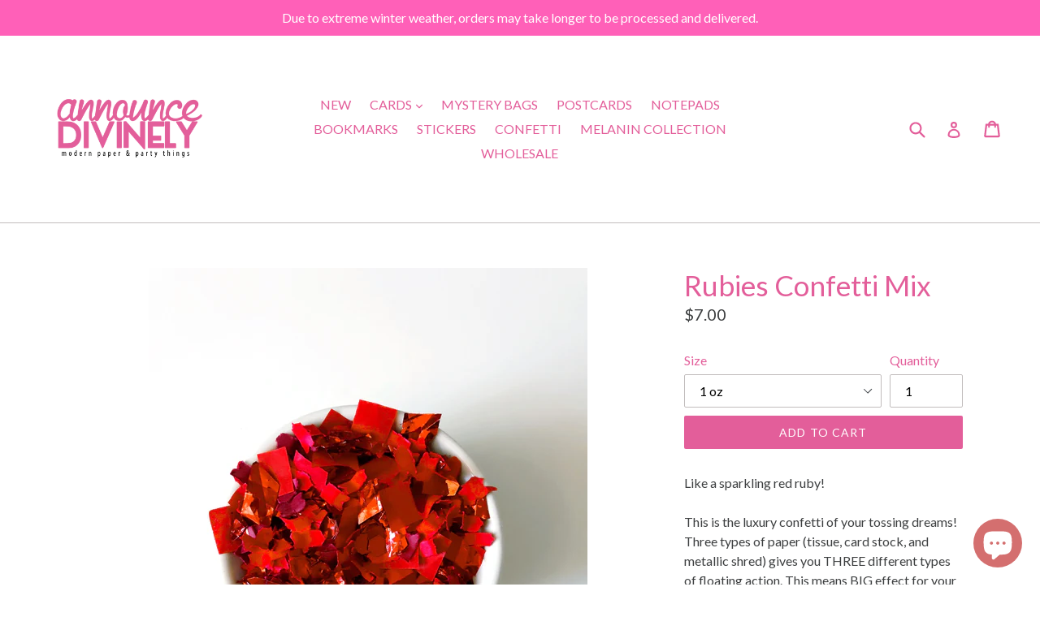

--- FILE ---
content_type: application/x-javascript; charset=utf-8
request_url: https://bundler.nice-team.net/app/shop/status/announce-divinely.myshopify.com.js?1769739512
body_size: -360
content:
var bundler_settings_updated='1709875389';